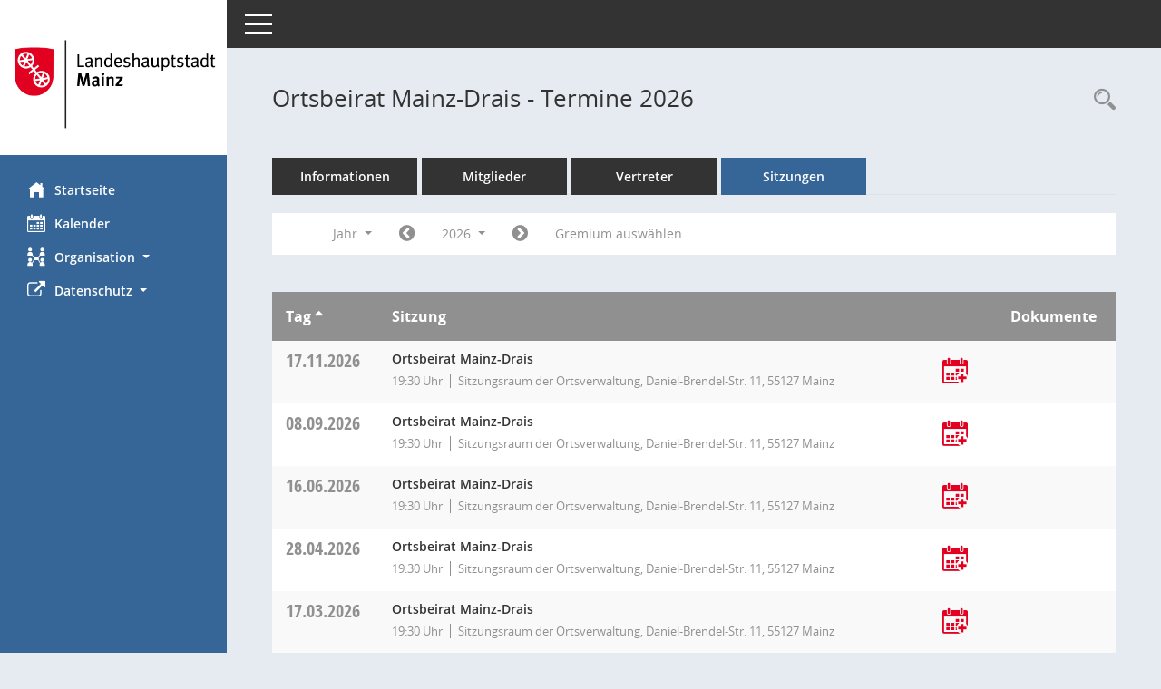

--- FILE ---
content_type: text/html; charset=UTF-8
request_url: https://bi.mainz.de/si0046.php?__cjahr=2026&__cmonat=1&__canz=12&smccont=85&__osidat=d&__ksigrnr=7&__cselect=65536
body_size: 4642
content:
<!DOCTYPE html><html lang="de"  x-ms-format-detection="none"><head><meta charset="utf-8"><meta http-equiv="X-UA-Compatible" content="IE=edge"><meta name="viewport" content="width=device-width, initial-scale=1"><meta name="description" content=""><meta name="author" content="Somacos GmbH & Co. KG,https://www.somacos.de, SessionNet Version 5.5.1 bi (Layout 6)"><meta name="sessionnet" content="V:050501"/><link rel="shortcut icon" href="im/browser.ico" type="image/x-icon"/><link rel="apple-touch-icon" href="im/somacos57.png" /><link rel="help" href="yhelp1.php" title="Hilfe" /><link rel="start" href="info.php" title="Startseite" /><title>SessionNet |  Ortsbeirat Mainz-Drais - Termine 2026</title><meta name="viewport" content="width=device-width,initial-scale=1.0">
<script>var smcGLOBAL_FUNCTION_STATUS_LOGON = 1;var smcStatus_Logon = false;</script>
<script src="yjavascript.js"></script><script src="js/shopjavascript.js"></script><meta name="format-detection" content="telephone=no, date=no, address=no, email=no" /><link href="css/styles6.css" rel="stylesheet"><link href="css/styles5_3.css" rel="stylesheet"><link href="css/styles5fct.css" rel="stylesheet"><link href="config/layout/layout6/config.css" rel="stylesheet"><link id="smcglobalprintstyles" rel="stylesheet" type="text/css" media="print" href="css/styles5print.css"><link href="css/responsive.css" rel="stylesheet" media="(max-width:767px)"><link href="css/responsive3.css" rel="stylesheet" media="(max-width:767px)"><!--[if lt IE 9]><script src="js/smchtml5shiv.min.js"></script><script src="js/smcrespond.min.js"></script><![endif]--></head><body id="smc_body" class="smc-body">
<!-- #wrapper --><div id="wrapper" class="smclayout smc_page_si0046_layout"><div id="sidebar-wrapper" role="navigation" aria-label="Hauptmenü" class="smc-nav-config smc-pr-n"><div class="logo smc-config-logo" style="background-color:#ffffff"><a href="info.php" title="Hier gelangen Sie zur Startseite dieser Webanwendung." aria-label="Hier gelangen Sie zur Startseite dieser Webanwendung." class="smce-a-u" ><img src="config/layout/layout6/logo.png" class="img-responsive smc-img-logo" alt="Logo" /></a></div><ul id="sidebar-nav" class="nav nav-pills nav-stacked"><li class="nav-item smc-nav-online"><a href="info.php" title="Hier gelangen Sie zur Startseite dieser Webanwendung." aria-label="Hier gelangen Sie zur Startseite dieser Webanwendung." class="smce-a-u nav-link smcmenu1 smc-ct1" ><i class="smc smc-home" aria-hidden="true"></i>Startseite</a></li> <li class="nav-item smc-nav-online"><a href="si0040.php" title="Diese Seite enth&auml;lt eine kalendarische &Uuml;bersicht der Sitzungstermine f&uuml;r einen Monat." aria-label="Diese Seite enth&auml;lt eine kalendarische &Uuml;bersicht der Sitzungstermine f&uuml;r einen Monat." class="smce-a-u nav-link smcmenu1 smc-ct1" ><i class="smc smc-calendar" aria-hidden="true"></i>Kalender</a></li> <li class="nav-item smc-nav-online"><a id="smc_nav_group_org" aria-expanded="false" role="button" data-toggle="collapse" href="#smc_nav_group_sub_org" aria-controls="smc_nav_group_sub_org" href="#"><span><i class="smc smc-network-connection" aria-hidden="true"></i>Organisation</span> <span class="caret"></span></a><ul id="smc_nav_group_sub_org" class="nav collapse" role="menu" aria-labelledby="smc_nav_group_org"><li class="smc-nav-link"><a href="kp0041.php" title="Diese Seite listet die Personen, die im Sitzungsdienst als Mitglieder registriert sind, auf. Als Filter dienen neben den Anfangsbuchstaben der Nachnamen die Zeitr&auml;ume." aria-label="Diese Seite listet die Personen, die im Sitzungsdienst als Mitglieder registriert sind, auf. Als Filter dienen neben den Anfangsbuchstaben der Nachnamen die Zeitr&auml;ume." class="smce-a-u" >Mandatstr&auml;ger</a></li><li class="smc-nav-link"><a href="gr0040.php" title="Diese Seite zeigt eine Liste der Gremien, f&uuml;r die im Sitzungsdienst Informationen verwaltet werden. Als Filter stehen die Zeitr&auml;ume zur Verf&uuml;gung." aria-label="Diese Seite zeigt eine Liste der Gremien, f&uuml;r die im Sitzungsdienst Informationen verwaltet werden. Als Filter stehen die Zeitr&auml;ume zur Verf&uuml;gung." class="smce-a-u" >Gremien</a></li></ul></li><li class="nav-item smc-nav-online"><a id="smc_nav_group_extern" aria-expanded="false" role="button" data-toggle="collapse" href="#smc_nav_group_sub_extern" aria-controls="smc_nav_group_sub_extern" href="#"><span><i class="fa fa-external-link" aria-hidden="true"></i>Datenschutz</span> <span class="caret"></span></a><ul id="smc_nav_group_sub_extern" class="nav collapse" role="menu" aria-labelledby="smc_nav_group_extern"><li class="smc-nav-link smc-nav-link-extern"><a href="https://www.mainz.de/service/datenschutz-nutzungsbedingungen.php" title="Externer Link: Datenschutz" aria-label="Externer Link: Datenschutz" class="smce-a-u" target="_blank"  data-rel="external">Datenschutz</a></li><li class="smc-nav-link smc-nav-link-extern"><a href="https://www.mainz.de/service/impressum.php" title="Externer Link: Impressum" aria-label="Externer Link: Impressum" class="smce-a-u" target="_blank"  data-rel="external">Impressum</a></li><li class="smc-nav-link smc-nav-link-extern"><a href="https://www.mainz.de/service/barrierefreiheit/erklaerung-zur-barrierefreiheit.php" title="Externer Link: Barrierefreiheit" aria-label="Externer Link: Barrierefreiheit" class="smce-a-u" target="_blank"  data-rel="external">Barrierefreiheit</a></li></ul></li>
</ul><!-- /Sidebar ende smcnav mandatos --></div>
<div id="page-content-wrapper">
<nav id="top-bar" class="navbar navbar-inverse" aria-label="Auswahlmenü"><div id="menu-toggle" class="collapsed" title="Navigation ein- bzw. ausblenden"><span class="sr-only">Toggle navigation</span><span class="icon-bar"></span><span class="icon-bar"></span><span class="icon-bar"></span></div><ul class="nav navbar-nav navbar-right">

</ul></nav>

<div class="page-title" role="navigation" aria-label="Seitentitel und Oberes Menü"><ul class="nav nav-pills smc-nav-actions float-right smc-pr-n" aria-label="Oberes Menü"><li><a href="recherche.php" title="Rechercheauswahl anzeigen" aria-label="Rechercheauswahl anzeigen" class="" ><i class="smc smc-magnifier" aria-hidden="true"></i><span class="sr-only">Rechercheauswahl</span></a></li></ul><h1 class="smc_h1"> Ortsbeirat Mainz-Drais - Termine 2026</h1></div>

<div id="page-content" role="main" aria-label="Informationen">
<ul class="nav nav-tabs smcnoprint" id="smcregister" aria-label="Tab Navigation">
<li class="nav-item"><a href="gr0054.php?__kgrnr=7" title="Informationen" aria-label="Informationen" class="smce-a-u nav-link" >Informationen</a></li><li class="nav-item"><a href="kp0040.php?__kgrnr=7" title="Mitglieder" aria-label="Mitglieder" class="smce-a-u nav-link" >Mitglieder</a></li><li class="nav-item"><a href="kp0042.php?__kgrnr=7" title="Vertreter" aria-label="Vertreter" class="smce-a-u nav-link" >Vertreter</a></li><li class="nav-item active smc-ct1" aria-selected="true"><a href="si0046.php?smccont=85&__cselect=65536&__cfid=65536&__canz=12&__cmonat=1&__osidat=d&__kgsgrnr=7" title="Sitzungen" aria-label="Sitzungen" class="smce-a-u nav-link" >Sitzungen</a></li>
</ul>
<div id="smcfiltermenu" class="smcnoprint smc-filter-bar"><ul class="nav nav-pills">

<li class="nav-item dropdown xxx"><a aria-expanded="false" aria-haspopup="true" role="button" data-toggle="dropdown" class="nav-link dropdown-toggle" href="#">Jahr <span class="caret"></span></a><ul class="smcfiltermenu_g8 dropdown-menu dropdown-menu-right"><a class="smce-a-u dropdown-item smcfiltermenuselected" href="si0046.php?__cselect=65536&__cfid=65536&__cjahr=2026&smccont=85&__osidat=d&__ksigrnr=7&__canz=12&__cmonat=1" title="Jahr">Jahr</a><a class="smce-a-u dropdown-item smcfiltermenu" href="si0046.php?__cselect=131072&__cfid=131072&__cjahr=2026&__cmonat=1&smccont=85&__osidat=d&__ksigrnr=7&__canz=3" title="Quartal">Quartal</a><a class="smce-a-u dropdown-item smcfiltermenu" href="si0046.php?__cselect=262144&__cfid=262144&__cjahr=2026&__cmonat=1&smccont=85&__osidat=d&__ksigrnr=7&__canz=1" title="Monat">Monat</a></ul></li><li class="nav-item"><a href="si0046.php?__cjahr=2025&__cmonat=1&__canz=12&smccont=85&__osidat=d&__ksigrnr=7&__cselect=65536" title="Jahr: 2025 Monat: 1" aria-label="Jahr: 2025 Monat: 1" class="smce-a-u nav-link smcfiltermenuprev" ><i class="fa fa-chevron-circle-left smcfontawesome"></i></a></li><li class="nav-item dropdown smc-dropdown-short"><a id="smce09060000000001" aria-expanded="false" aria-haspopup="true" aria-label="Jahr auswählen" title="Jahr auswählen" role="button" data-toggle="dropdown" class="nav-link dropdown-toggle" href="#">2026 <span class="caret"></span></a><div class="smcfiltermenuyear dropdown-menu dropdown-menu-right" aria-labelledby="smce09060000000001"><a href="si0046.php?__cjahr=2028&__cmonat=1&__canz=12&smccont=85&__osidat=d&__ksigrnr=7&__cselect=65536" title="Jahr: 2028 Monat: 1" aria-label="Jahr: 2028 Monat: 1" class="smce-a-u dropdown-item smcfiltermenuyear" >2028</a><a href="si0046.php?__cjahr=2027&__cmonat=1&__canz=12&smccont=85&__osidat=d&__ksigrnr=7&__cselect=65536" title="Jahr: 2027 Monat: 1" aria-label="Jahr: 2027 Monat: 1" class="smce-a-u dropdown-item smcfiltermenuyear" >2027</a><a href="si0046.php?__cjahr=2026&__cmonat=1&__canz=12&smccont=85&__osidat=d&__ksigrnr=7&__cselect=65536" title="Jahr: 2026 Monat: 1" aria-label="Jahr: 2026 Monat: 1" class="smce-a-u dropdown-item smcfiltermenuyear smcfiltermenuselected" >2026</a><a href="si0046.php?__cjahr=2025&__cmonat=1&__canz=12&smccont=85&__osidat=d&__ksigrnr=7&__cselect=65536" title="Jahr: 2025 Monat: 1" aria-label="Jahr: 2025 Monat: 1" class="smce-a-u dropdown-item smcfiltermenuyear" >2025</a><a href="si0046.php?__cjahr=2024&__cmonat=1&__canz=12&smccont=85&__osidat=d&__ksigrnr=7&__cselect=65536" title="Jahr: 2024 Monat: 1" aria-label="Jahr: 2024 Monat: 1" class="smce-a-u dropdown-item smcfiltermenuyear" >2024</a><a href="si0046.php?__cjahr=2023&__cmonat=1&__canz=12&smccont=85&__osidat=d&__ksigrnr=7&__cselect=65536" title="Jahr: 2023 Monat: 1" aria-label="Jahr: 2023 Monat: 1" class="smce-a-u dropdown-item smcfiltermenuyear" >2023</a><a href="si0046.php?__cjahr=2022&__cmonat=1&__canz=12&smccont=85&__osidat=d&__ksigrnr=7&__cselect=65536" title="Jahr: 2022 Monat: 1" aria-label="Jahr: 2022 Monat: 1" class="smce-a-u dropdown-item smcfiltermenuyear" >2022</a><a href="si0046.php?__cjahr=2021&__cmonat=1&__canz=12&smccont=85&__osidat=d&__ksigrnr=7&__cselect=65536" title="Jahr: 2021 Monat: 1" aria-label="Jahr: 2021 Monat: 1" class="smce-a-u dropdown-item smcfiltermenuyear" >2021</a><a href="si0046.php?__cjahr=2020&__cmonat=1&__canz=12&smccont=85&__osidat=d&__ksigrnr=7&__cselect=65536" title="Jahr: 2020 Monat: 1" aria-label="Jahr: 2020 Monat: 1" class="smce-a-u dropdown-item smcfiltermenuyear" >2020</a><a href="si0046.php?__cjahr=2019&__cmonat=1&__canz=12&smccont=85&__osidat=d&__ksigrnr=7&__cselect=65536" title="Jahr: 2019 Monat: 1" aria-label="Jahr: 2019 Monat: 1" class="smce-a-u dropdown-item smcfiltermenuyear" >2019</a><a href="si0046.php?__cjahr=2018&__cmonat=1&__canz=12&smccont=85&__osidat=d&__ksigrnr=7&__cselect=65536" title="Jahr: 2018 Monat: 1" aria-label="Jahr: 2018 Monat: 1" class="smce-a-u dropdown-item smcfiltermenuyear" >2018</a><a href="si0046.php?__cjahr=2017&__cmonat=1&__canz=12&smccont=85&__osidat=d&__ksigrnr=7&__cselect=65536" title="Jahr: 2017 Monat: 1" aria-label="Jahr: 2017 Monat: 1" class="smce-a-u dropdown-item smcfiltermenuyear" >2017</a><a href="si0046.php?__cjahr=2016&__cmonat=1&__canz=12&smccont=85&__osidat=d&__ksigrnr=7&__cselect=65536" title="Jahr: 2016 Monat: 1" aria-label="Jahr: 2016 Monat: 1" class="smce-a-u dropdown-item smcfiltermenuyear" >2016</a><a href="si0046.php?__cjahr=2015&__cmonat=1&__canz=12&smccont=85&__osidat=d&__ksigrnr=7&__cselect=65536" title="Jahr: 2015 Monat: 1" aria-label="Jahr: 2015 Monat: 1" class="smce-a-u dropdown-item smcfiltermenuyear" >2015</a><a href="si0046.php?__cjahr=2014&__cmonat=1&__canz=12&smccont=85&__osidat=d&__ksigrnr=7&__cselect=65536" title="Jahr: 2014 Monat: 1" aria-label="Jahr: 2014 Monat: 1" class="smce-a-u dropdown-item smcfiltermenuyear" >2014</a><a href="si0046.php?__cjahr=2013&__cmonat=1&__canz=12&smccont=85&__osidat=d&__ksigrnr=7&__cselect=65536" title="Jahr: 2013 Monat: 1" aria-label="Jahr: 2013 Monat: 1" class="smce-a-u dropdown-item smcfiltermenuyear" >2013</a><a href="si0046.php?__cjahr=2012&__cmonat=1&__canz=12&smccont=85&__osidat=d&__ksigrnr=7&__cselect=65536" title="Jahr: 2012 Monat: 1" aria-label="Jahr: 2012 Monat: 1" class="smce-a-u dropdown-item smcfiltermenuyear" >2012</a><a href="si0046.php?__cjahr=2011&__cmonat=1&__canz=12&smccont=85&__osidat=d&__ksigrnr=7&__cselect=65536" title="Jahr: 2011 Monat: 1" aria-label="Jahr: 2011 Monat: 1" class="smce-a-u dropdown-item smcfiltermenuyear" >2011</a><a href="si0046.php?__cjahr=2010&__cmonat=1&__canz=12&smccont=85&__osidat=d&__ksigrnr=7&__cselect=65536" title="Jahr: 2010 Monat: 1" aria-label="Jahr: 2010 Monat: 1" class="smce-a-u dropdown-item smcfiltermenuyear" >2010</a></div></li><li class="nav-item"><a href="si0046.php?__cjahr=2027&__cmonat=1&__canz=12&smccont=85&__osidat=d&__ksigrnr=7&__cselect=65536" title="Jahr: 2027 Monat: 1" aria-label="Jahr: 2027 Monat: 1" class="smce-a-u nav-link smcfiltermenunext debug_l6_11" ><i class="fa fa-chevron-circle-right smcfontawesome"></i></a></li><li class="nav-item"><a href="gr0040.php?smccols=99" title="Gremium auswählen" aria-label="Gremium auswählen" class="smce-a-u nav-link" >Gremium auswählen</a></li><li class="nav-item clearfix visible-xs-block"></li>
</ul>
</div>
<br />
<!-- table-responsive --><table id="smc_page_si0046_contenttable1" class="table table-striped smc-table smc-table-striped smc-table-responsive smctablesitzungen">
<thead class="smc-t-r-l"><tr><th class="sidat_tag">Tag&nbsp;<span class="smc-pr-n"><a href="si0046.php?__osidat=a&__cjahr=2026&__cmonat=1&__canz=12&smccont=85&__ksigrnr=7&__cselect=65536" title="Sortieren: nach Tag aufsteigend" aria-label="Sortieren: nach Tag aufsteigend" class="smce-a-u" ><i class="fa fa-sort-asc" aria-hidden="true"></i></a></span></th><th class="silink">Sitzung</th><th class="sitermin"></th><th class="sidocs">Dokumente</th>
</tr><!-- /tr-responsive --></thead>
<tbody>
<tr class="smc-t-r-l"><td data-label="&nbsp;" class="smc-t-cl991 sidat_tag"><a title="Dienstag" class="weekday smc-1x "><span class="smc-weekday-short smc-text-inline-991">Di&nbsp;</span>17.11.2026</a></td><td data-label="Sitzung" class="smc-t-cl991 silink"><div class="smc-el-h ">Ortsbeirat Mainz-Drais<!--SMCINFO:si.bi.0.0.1.1.2.1.1 --></div><ul class="list-inline smc-detail-list"><li class="list-inline-item">19:30&nbsp;Uhr</li><li class="list-inline-item">Sitzungsraum der Ortsverwaltung, Daniel-Brendel-Str. 11, 55127 Mainz</li></ul></td><td data-label="Termin" class="smc-t-cl991 sitermin"><a href="yvcs.php?key=4995&dstart=20261117T193000&dend=20261117T193100&uid=si4995&smcid=214418335863405977&location=Sitzungsraum der Ortsverwaltung, Daniel-Brendel-Str. 11, 55127 Mainz&text=Ortsbeirat Mainz-Drais" title="Termin übernehmen: 17.11.2026 Ortsbeirat Mainz-Drais" aria-label="Termin übernehmen: 17.11.2026 Ortsbeirat Mainz-Drais" class="smce-a-u btn btn-neutral smc-config-color-a" ><i class="smc smc-calendar-add smc-2x" aria-hidden="true"></i></a></td><td class="smc-t-cl991 sidocs"></td>
</tr>
<tr class="smc-t-r-l"><td data-label="&nbsp;" class="smc-t-cl991 sidat_tag"><a title="Dienstag" class="weekday smc-1x "><span class="smc-weekday-short smc-text-inline-991">Di&nbsp;</span>08.09.2026</a></td><td data-label="Sitzung" class="smc-t-cl991 silink"><div class="smc-el-h ">Ortsbeirat Mainz-Drais<!--SMCINFO:si.bi.0.0.1.1.2.1.1 --></div><ul class="list-inline smc-detail-list"><li class="list-inline-item">19:30&nbsp;Uhr</li><li class="list-inline-item">Sitzungsraum der Ortsverwaltung, Daniel-Brendel-Str. 11, 55127 Mainz</li></ul></td><td data-label="Termin" class="smc-t-cl991 sitermin"><a href="yvcs.php?key=4994&dstart=20260908T193000&dend=20260908T193100&uid=si4994&smcid=214418335863405977&location=Sitzungsraum der Ortsverwaltung, Daniel-Brendel-Str. 11, 55127 Mainz&text=Ortsbeirat Mainz-Drais" title="Termin übernehmen: 08.09.2026 Ortsbeirat Mainz-Drais" aria-label="Termin übernehmen: 08.09.2026 Ortsbeirat Mainz-Drais" class="smce-a-u btn btn-neutral smc-config-color-a" ><i class="smc smc-calendar-add smc-2x" aria-hidden="true"></i></a></td><td class="smc-t-cl991 sidocs"></td>
</tr>
<tr class="smc-t-r-l"><td data-label="&nbsp;" class="smc-t-cl991 sidat_tag"><a title="Dienstag" class="weekday smc-1x "><span class="smc-weekday-short smc-text-inline-991">Di&nbsp;</span>16.06.2026</a></td><td data-label="Sitzung" class="smc-t-cl991 silink"><div class="smc-el-h ">Ortsbeirat Mainz-Drais<!--SMCINFO:si.bi.0.0.1.1.2.1.1 --></div><ul class="list-inline smc-detail-list"><li class="list-inline-item">19:30&nbsp;Uhr</li><li class="list-inline-item">Sitzungsraum der Ortsverwaltung, Daniel-Brendel-Str. 11, 55127 Mainz</li></ul></td><td data-label="Termin" class="smc-t-cl991 sitermin"><a href="yvcs.php?key=4993&dstart=20260616T193000&dend=20260616T193100&uid=si4993&smcid=214418335863405977&location=Sitzungsraum der Ortsverwaltung, Daniel-Brendel-Str. 11, 55127 Mainz&text=Ortsbeirat Mainz-Drais" title="Termin übernehmen: 16.06.2026 Ortsbeirat Mainz-Drais" aria-label="Termin übernehmen: 16.06.2026 Ortsbeirat Mainz-Drais" class="smce-a-u btn btn-neutral smc-config-color-a" ><i class="smc smc-calendar-add smc-2x" aria-hidden="true"></i></a></td><td class="smc-t-cl991 sidocs"></td>
</tr>
<tr class="smc-t-r-l"><td data-label="&nbsp;" class="smc-t-cl991 sidat_tag"><a title="Dienstag" class="weekday smc-1x "><span class="smc-weekday-short smc-text-inline-991">Di&nbsp;</span>28.04.2026</a></td><td data-label="Sitzung" class="smc-t-cl991 silink"><div class="smc-el-h ">Ortsbeirat Mainz-Drais<!--SMCINFO:si.bi.0.0.1.1.2.1.1 --></div><ul class="list-inline smc-detail-list"><li class="list-inline-item">19:30&nbsp;Uhr</li><li class="list-inline-item">Sitzungsraum der Ortsverwaltung, Daniel-Brendel-Str. 11, 55127 Mainz</li></ul></td><td data-label="Termin" class="smc-t-cl991 sitermin"><a href="yvcs.php?key=4992&dstart=20260428T193000&dend=20260428T193100&uid=si4992&smcid=214418335863405977&location=Sitzungsraum der Ortsverwaltung, Daniel-Brendel-Str. 11, 55127 Mainz&text=Ortsbeirat Mainz-Drais" title="Termin übernehmen: 28.04.2026 Ortsbeirat Mainz-Drais" aria-label="Termin übernehmen: 28.04.2026 Ortsbeirat Mainz-Drais" class="smce-a-u btn btn-neutral smc-config-color-a" ><i class="smc smc-calendar-add smc-2x" aria-hidden="true"></i></a></td><td class="smc-t-cl991 sidocs"></td>
</tr>
<tr class="smc-t-r-l"><td data-label="&nbsp;" class="smc-t-cl991 sidat_tag"><a title="Dienstag" class="weekday smc-1x "><span class="smc-weekday-short smc-text-inline-991">Di&nbsp;</span>17.03.2026</a></td><td data-label="Sitzung" class="smc-t-cl991 silink"><div class="smc-el-h ">Ortsbeirat Mainz-Drais<!--SMCINFO:si.bi.0.0.1.1.2.1.1 --></div><ul class="list-inline smc-detail-list"><li class="list-inline-item">19:30&nbsp;Uhr</li><li class="list-inline-item">Sitzungsraum der Ortsverwaltung, Daniel-Brendel-Str. 11, 55127 Mainz</li></ul></td><td data-label="Termin" class="smc-t-cl991 sitermin"><a href="yvcs.php?key=4991&dstart=20260317T193000&dend=20260317T193100&uid=si4991&smcid=214418335863405977&location=Sitzungsraum der Ortsverwaltung, Daniel-Brendel-Str. 11, 55127 Mainz&text=Ortsbeirat Mainz-Drais" title="Termin übernehmen: 17.03.2026 Ortsbeirat Mainz-Drais" aria-label="Termin übernehmen: 17.03.2026 Ortsbeirat Mainz-Drais" class="smce-a-u btn btn-neutral smc-config-color-a" ><i class="smc smc-calendar-add smc-2x" aria-hidden="true"></i></a></td><td class="smc-t-cl991 sidocs"></td>
</tr>
<tr class="smc-t-r-l"><td data-label="&nbsp;" class="smc-t-cl991 sidat_tag"><a title="Dienstag" class="weekday smc-1x "><span class="smc-weekday-short smc-text-inline-991">Di&nbsp;</span>27.01.2026</a></td><td data-label="Sitzung" class="smc-t-cl991 silink"><div class="smc-el-h ">Ortsbeirat Mainz-Drais<!--SMCINFO:si.bi.0.0.1.1.2.1.1 --></div><ul class="list-inline smc-detail-list"><li class="list-inline-item">19:30&nbsp;Uhr</li><li class="list-inline-item">Sitzungsraum der Ortsverwaltung, Daniel-Brendel-Str. 11, 55127 Mainz</li></ul></td><td data-label="Termin" class="smc-t-cl991 sitermin"><a href="yvcs.php?key=4990&dstart=20260127T193000&dend=20260127T193100&uid=si4990&smcid=214418335863405977&location=Sitzungsraum der Ortsverwaltung, Daniel-Brendel-Str. 11, 55127 Mainz&text=Ortsbeirat Mainz-Drais" title="Termin übernehmen: 27.01.2026 Ortsbeirat Mainz-Drais" aria-label="Termin übernehmen: 27.01.2026 Ortsbeirat Mainz-Drais" class="smce-a-u btn btn-neutral smc-config-color-a" ><i class="smc smc-calendar-add smc-2x" aria-hidden="true"></i></a></td><td class="smc-t-cl991 sidocs"></td>
</tr>
</tbody>
</table><!-- /table-responsive -->

</div><!-- /page-content-1 -->
</div><!-- /page-content-wrapper -->
<footer aria-label="Fusszeile mit Seiteninformationen"><div class="d-flex justify-content-between"><div id="smcmenubottom" title="Diese Men&uuml;leiste enth&auml;lt Funktionen f&uuml;r die Steuerung der aktuellen Seite."><ul class="list-inline"><li class="list-inline-item"><i class="fa fa-database" aria-hidden="true"></i>&nbsp;6&nbsp;S&auml;tze</li></ul></div><div id="smcsomacosinfo" class="text-right"><span lang="en">Software: </span><a href="https://somacos.de/loesungen/sitzungsmanagement/session/" class="smc-link-normal" target="_blank" title="Zum Hersteller dieser Sitzungsdienst-Software: Somacos GmbH &amp; Co. KG - in einem neuen Browserfenster">Sitzungsdienst <span lang="en">Session</span><span class="sr-only">(Wird in neuem Fenster geöffnet)</span></a></div></div></footer>
</div><!-- /wrapper -->
<script src="js/smcjquery_min.js?v=3.5.1"></script>
<script src="js/smcpopper_min.js"></script>
<script src="js/smcbootstrap.bundle.min.js"></script>
<script src="js/smcmvc1.js"></script>		<!-- Menu Toggle Script -->
		<script>
		//Menu Toggle Script Variante "Nav bei < 991 dynamisch" (2):
		$("#menu-toggle").click(function (e) {
			    e.preventDefault();
			    //alert('toggled');
			    $("#wrapper").toggleClass("toggled");
		});
			    document.addEventListener('DOMContentLoaded', function () {
				        $(window).on('resize', updateToggle);
				        updateToggle();
			    });
		    function updateToggle() {
			        if ($(window).width() < 991) {
				            $('#wrapper').addClass('toggled');
			        }
		    }
		    function runToggle() {
			        //Einklappen erzwingen:
			        //alert('runtoggle 2');
			        $('#wrapper').addClass('toggled');
		    }
		</script>

<script>
function smcGlobalGKI2(){return '214418335';}function smcGlobalSMCLAYOUT(){return 'wrapper';}function smcGlobal_AJAX_KEINRECHT(){return 'ajax.0';}function smcGlobalDebug(){return false;}function smcGlobal_HB(){return 'http://d2-l-session-01.ad.mainz.de/bi/';}
</script>
</body></html>